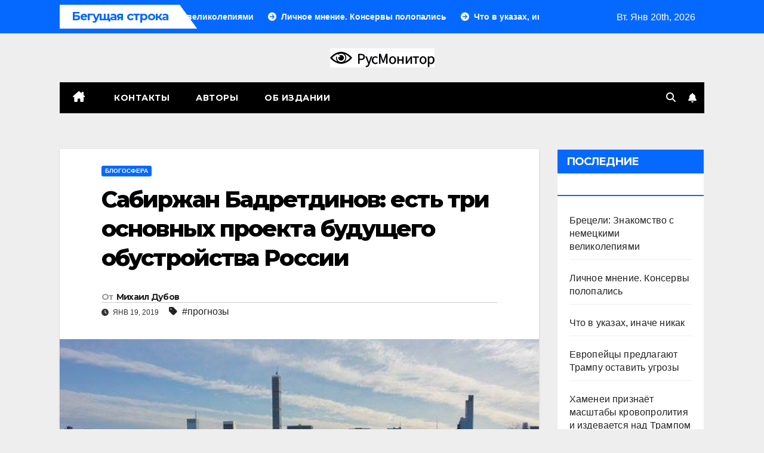

--- FILE ---
content_type: application/javascript;charset=utf-8
request_url: https://w.uptolike.com/widgets/v1/version.js?cb=cb__utl_cb_share_1768873310023249
body_size: 397
content:
cb__utl_cb_share_1768873310023249('1ea92d09c43527572b24fe052f11127b');

--- FILE ---
content_type: application/javascript;charset=utf-8
request_url: https://w.uptolike.com/widgets/v1/widgets-batch.js?params=JTVCJTdCJTIycGlkJTIyJTNBJTIyY21zcnVzbW9uaXRvcmNvbSUyMiUyQyUyMnVybCUyMiUzQSUyMmh0dHBzJTNBJTJGJTJGcnVzbW9uaXRvci5jb20lMkZjYWJpcnpoYW4tYmFkcmV0ZGlub3YtZXN0LXRyaS1vc25vdm55a2gtcHJvZWt0YS1idWR1c2hoZWdvLW9idXN0cm9qanN0dmEtcm9zc2lpLmh0bWwlMjIlN0QlNUQ=&mode=0&callback=callback__utl_cb_share_1768873310860405
body_size: 436
content:
callback__utl_cb_share_1768873310860405([{
    "pid": "1767173",
    "subId": 5,
    "initialCounts": {"fb":0,"tw":0,"tb":0,"ok":0,"vk":0,"ps":0,"gp":0,"mr":0,"lj":0,"li":0,"sp":0,"su":0,"ms":0,"fs":0,"bl":0,"dg":0,"sb":0,"bd":0,"rb":0,"ip":0,"ev":0,"bm":0,"em":0,"pr":0,"vd":0,"dl":0,"pn":0,"my":0,"ln":0,"in":0,"yt":0,"rss":0,"oi":0,"fk":0,"fm":0,"li":0,"sc":0,"st":0,"vm":0,"wm":0,"4s":0,"gg":0,"dd":0,"ya":0,"gt":0,"wh":0,"4t":0,"ul":0,"vb":0,"tm":0},
    "forceUpdate": ["fb","ok","vk","ps","gp","mr","my"],
    "extMet": false,
    "url": "https%3A%2F%2Frusmonitor.com%2Fcabirzhan-badretdinov-est-tri-osnovnykh-proekta-budushhego-obustrojjstva-rossii.html",
    "urlWithToken": "https%3A%2F%2Frusmonitor.com%2Fcabirzhan-badretdinov-est-tri-osnovnykh-proekta-budushhego-obustrojjstva-rossii.html%3F_utl_t%3DXX",
    "intScr" : false,
    "intId" : 0,
    "exclExt": false
}
])